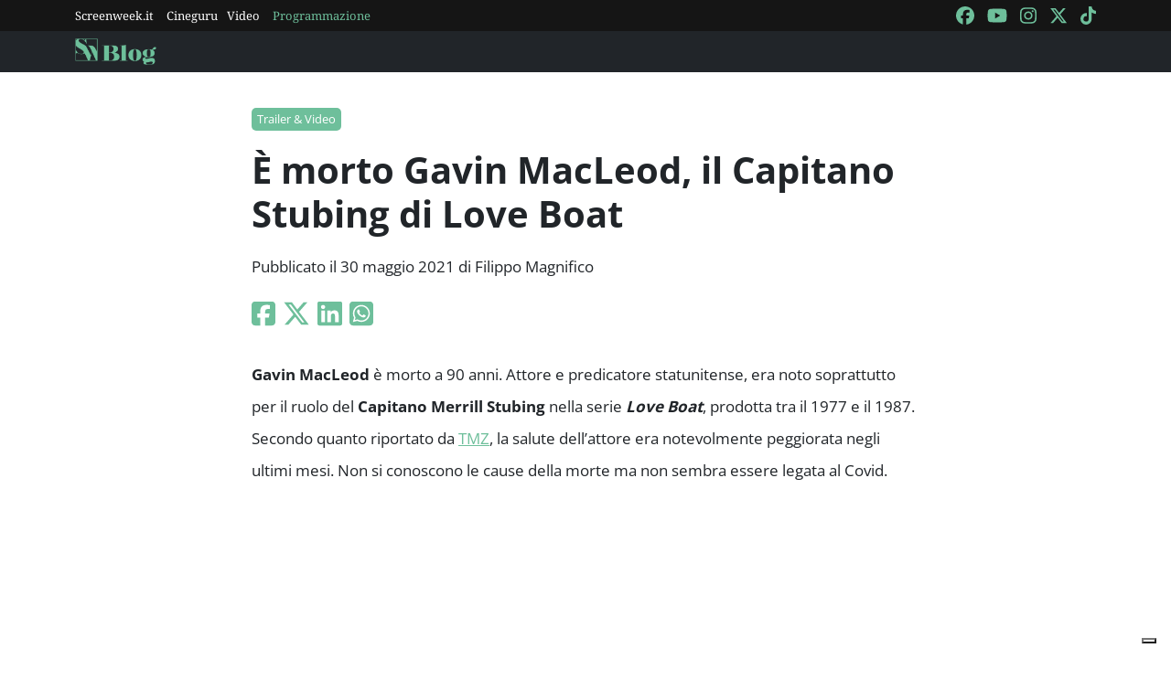

--- FILE ---
content_type: text/html; charset=utf-8
request_url: https://blog.screenweek.it/2021/05/e-morto-gavin-macleod-il-capitano-stubing-di-love-boat/
body_size: 4064
content:
<!DOCTYPE html>
<html>

<head>
    <meta charset="utf-8">
    <meta name="viewport" content="width=device-width, initial-scale=1, shrink-to-fit=no">
    <title>È morto Gavin MacLeod, il Capitano Stubing di Love Boat | ScreenWEEK</title>
    <link rel="icon" type="image/png" href="https://static.screenweek.eu/favicon-96x96.png" sizes="96x96" />
    <link rel="icon" type="image/svg+xml" href="https://static.screenweek.eu/favicon.svg" />
    <link rel="shortcut icon" href="https://static.screenweek.eu/favicon.ico" />
    <link rel="apple-touch-icon" sizes="180x180" href="https://static.screenweek.eu/apple-touch-icon.png" />
    <meta name="apple-mobile-web-app-title" content="ScreenWEEK" />
    <link rel="manifest" href="https://static.screenweek.eu/site.webmanifest" />
    <!-- Google Tag Manager -->
    
    <script>(function (w, d, s, l, i) {
            w[l] = w[l] || []; w[l].push({
                'gtm.start':
                    new Date().getTime(), event: 'gtm.js'
            }); var f = d.getElementsByTagName(s)[0],
                j = d.createElement(s), dl = l != 'dataLayer' ? '&l=' + l : ''; j.async = true; j.src =
                    'https://www.googletagmanager.com/gtm.js?id=' + i + dl; f.parentNode.insertBefore(j, f);
        })(window, document, 'script', 'dataLayer', 'GTM-NWG33PMG');</script>
    
    <!-- End Google Tag Manager -->
    
<script defer="defer" src="https://static.screenweek.eu/blog_single119.js"></script>
<link href="https://static.screenweek.eu/blog_single119.css" rel="stylesheet">
<meta name="description" content="Gavin MacLeod è morto a 90 anni. Attore e predicatore statunitense, era noto soprattutto per il ruolo del Capitano Merrill Stubing nella serie Love Boat, prodotta tra il 1977 e il 1987.">

<meta name="og:title" content="È morto Gavin MacLeod, il Capitano Stubing di Love Boat" />
<meta name="og:description" content="Gavin MacLeod è morto a 90 anni. Attore e predicatore statunitense, era noto soprattutto per il ruolo del Capitano Merrill Stubing nella serie Love Boat, prodotta tra il 1977 e il 1987." />
<meta name="og:url" content="https://blog.screenweek.it/2021/05/e-morto-gavin-macleod-il-capitano-stubing-di-love-boat/" />
<meta name="og:type" content="article" />
<meta name="og:site_name" content="ScreenWEEK" />
<meta name="og:locale" content="it_IT" />
<meta name="author" content="Filippo Magnifico" />
<meta name="custom-id" content="223183" />
<meta name="article:published_time" content="2021-05-30" />
<link rel="canonical" href="https://blog.screenweek.it/2021/05/e-morto-gavin-macleod-il-capitano-stubing-di-love-boat/" />

    
    <style>
        .advScreenWEEK {
            display: none !important;
        }
        .adv-single{
            display: none !important;
        }
    </style>
    
</head>

<body class="single">
    <!-- Google Tag Manager (noscript) -->
    <noscript><iframe src="https://www.googletagmanager.com/ns.html?id=GTM-NWG33PMG" height="0" width="0"
            style="display:none;visibility:hidden"></iframe></noscript>
    <!-- End Google Tag Manager (noscript) -->
    <div class="network-bar">
        <div class="container">
            <div class="row">
                <div class="col">
                    <ul>
                        <li><a href="https://www.screenweek.it" target="_blank">Screenweek.it</a></li>
                        <li><a href="https://cineguru.screenweek.it" target="_blank">Cineguru</a></li><li><a href="https://www.screenweek.it/videos" target="_blank">Video</a></li>
                        <li><a class="green" href="https://www.screenweek.it/programmazione"
                                target="_blank">Programmazione</a></li>
                    </ul>
                </div>
                <div class="col">
                    <ul>
                        <li>
                            <a href="https://www.facebook.com/ScreenWEEK/" target="_blank" class="navSocialLink">
                                <i class="fa-brands fa-facebook"></i>
                            </a>
                        </li>
                        <li>
                            <a href="http://www.youtube.com/screenweektv" target="_blank" class="navSocialLink">
                                <i class="fa-brands fa-youtube"></i>
                            </a>
                        </li>
                        <li>
                            <a href="https://www.instagram.com/screenweek/" target="_blank" class="navSocialLink">
                                <i class="fa-brands fa-instagram"></i>
                            </a>
                        </li>
                        <li>
                            <a href="https://twitter.com/Screenweek" target="_blank" class="navSocialLink">
                                <i class="fa-brands fa-x-twitter"></i>
                            </a>
                        </li>
                        <li>
                            <a href="https://www.tiktok.com/@screenweek?_t=8WE3MHgISVa&_r=1" target="_blank"
                                class="navSocialLink">
                                <i class="fa-brands fa-tiktok"></i>
                            </a>
                        </li>
                    </ul>
                </div>
            </div>
        </div>
    </div>
    <div class="nav-bar">
        <nav class="navbar navbar-expand-md navbar-dark bg-dark" id="nav-bar">
            <div class="container">
                <a class="navbar-brand" href="/"></a>
                <button class="navbar-toggler" type="button" data-bs-toggle="collapse" data-bs-target="#main-menu"
                    aria-controls="main-menu" aria-expanded="false" aria-label="Toggle navigation">
                    <i class="fa-solid fa-bars"></i>
                </button>
                <div class="collapse navbar-collapse" id="main-menu">
                </div>
                <div class="d-flex">
                    <button class="search-button">
                        <i class="fa-solid fa-search"></i>
                    </button>
                </div>
            </div>
        </nav>
    </div>
    <div class="container">
        <div class="row">
            <div class="col">
                <div id="advScreenWEEKMastheadDesktop" class="advScreenWEEK"></div>
                <div id="advScreenWEEKMastheadMobile" class="advScreenWEEK"></div>
            </div>
        </div>
    </div>
    
<div class="container-post">
    <div class="container">
        <div class="row">
            <div class="col">
                <header>
                    <p class="categories">
                        
                        <a href="/categoria/trailer-video/">Trailer &amp; Video</a>
                        
                    </p>
                    <h1>È morto Gavin MacLeod, il Capitano Stubing di Love Boat</h1>
                    
                    <p class="meta">
                        Pubblicato il 30 maggio 2021 di Filippo Magnifico
                    </p>
                    <p class="social">
                        <a target="_blank"
                            href="https://www.facebook.com/sharer/sharer.php?u=https%3A%2F%2Fblog.screenweek.it%2F2021%2F05%2Fe-morto-gavin-macleod-il-capitano-stubing-di-love-boat%2F"><i
                                class="fa-brands fa-square-facebook"></i></a>
                        <a target="_blank"
                            href="https://twitter.com/intent/tweet?text=%C3%88+morto+Gavin+MacLeod%2C+il+Capitano+Stubing+di+Love+Boat+https%3A%2F%2Fblog.screenweek.it%2F2021%2F05%2Fe-morto-gavin-macleod-il-capitano-stubing-di-love-boat%2F"><i
                                class="fa-brands fa-x-twitter"></i></a>
                        <a target="_blank"
                            href="https://www.linkedin.com/shareArticle?mini=true&url=https%3A%2F%2Fblog.screenweek.it%2F2021%2F05%2Fe-morto-gavin-macleod-il-capitano-stubing-di-love-boat%2F"><i
                                class="fa-brands fa-linkedin"></i></a>
                        <a target="_blank" href="https://wa.me/?text=%C3%88+morto+Gavin+MacLeod%2C+il+Capitano+Stubing+di+Love+Boat+https%3A%2F%2Fblog.screenweek.it%2F2021%2F05%2Fe-morto-gavin-macleod-il-capitano-stubing-di-love-boat%2F"><i
                                class="fa-brands fa-square-whatsapp"></i></a>
                    </p>
                </header>
            </div>
        </div>
    </div>
    
    <div class="container" id="col-content">
        <div class="row">
            <div class="col">
                <p><strong>Gavin MacLeod</strong> è morto a 90 anni. Attore e predicatore statunitense, era noto soprattutto per il ruolo del <strong>Capitano Merrill Stubing</strong> nella serie <em><strong>Love Boat</strong></em>, prodotta tra il 1977 e il 1987.<br />
Secondo quanto riportato da <a href="https://www.tmz.com/2021/05/29/love-boat-star-gavin-macleod-dead-dies-mary-tyler-moore-show/" rel="noopener noreferrer" target="_blank">TMZ</a>, la salute dell&#8217;attore era notevolmente peggiorata negli ultimi mesi. Non si conoscono le cause della morte ma non sembra essere legata al Covid.</p>
<p><iframe loading="lazy" width="610" height="349" src="https://www.youtube.com/embed/yLMOOwqpbLY" title="YouTube video player" frameborder="0" allow="accelerometer; autoplay; clipboard-write; encrypted-media; gyroscope; picture-in-picture" allowfullscreen></iframe></p>
<h4>Da Broadway a Love Boat</h4>
<p>Nato a Mount Kisco nel 1931, dopo il diploma <strong>Gavin MacLeod</strong> si era trasferito a New York per intraprendere la carriera di attore. Nella seconda metà degli anni &#8217;50 il debutto a Broadway nel dramma Un cappello pieno di pioggia. Dal palco al grande e piccolo schermo, nel corso della sua carriera MacLeod era comparso in pellicole come <em><strong>Operazione sottoveste</strong></em> e <em><strong>Hollywood Party</strong></em> di <strong>Blake Edwards</strong>, <em><strong>Non voglio morire</strong></em> di <strong>Robert Wise</strong> e poi il già citato Love Boat, grazie al quale divenne una vera e propria star.<br />
Nell&#8217;ultimo periodo si era dedicato soprattutto all&#8217;attività di predicatore e alle campagne da testimonial delle navi da crociera.</p>
<h4>Il ricordo di Hollywood e non solo</h4>
<p>Sono molti i messaggi di cordoglio arrivati nelle ultime ore, ve ne proponiamo alcuni.</p>
<p><center></p>
<blockquote class="twitter-tweet">
<p lang="en" dir="ltr">My heart is broken. Gavin was my brother, my partner in crime (and food) and my comic conspirator. I will see you in a bit Gavin. Tell the gang I will see them in a bit. Betty! It’s just you and me now. <a href="https://t.co/se4fwh7G1G">pic.twitter.com/se4fwh7G1G</a></p>
<p>— Ed Asner (@TheOnlyEdAsner) <a href="https://twitter.com/TheOnlyEdAsner/status/1398718230219223040?ref_src=twsrc%5Etfw">May 29, 2021</a></p></blockquote>
<p> <script async src="https://platform.twitter.com/widgets.js" charset="utf-8"></script></center></p>
<p><center></p>
<blockquote class="twitter-tweet">
<p lang="en" dir="ltr">Gavin MacLeod died this morning. He was so kind to me when I was younger &#038; always let me come to the set of “The Love Boat” and just hang out and watch. I went to see him a few years back and we reconnected. He was the best ever, a sweet and genuine man. I will miss him — ? <a href="https://t.co/zj7wa4KF4G">pic.twitter.com/zj7wa4KF4G</a></p>
<p>— Jeffrey Ballard (@jeffballardpr) <a href="https://twitter.com/jeffballardpr/status/1398731300924579842?ref_src=twsrc%5Etfw">May 29, 2021</a></p></blockquote>
<p> <script async src="https://platform.twitter.com/widgets.js" charset="utf-8"></script></center></p>
<p><center></p>
<blockquote class="twitter-tweet">
<p lang="en" dir="ltr">Rest In Peace my dear friend Gavin Macleod❤️ Thank you for all the special and beautiful heart filled conversations about life. I will always treasure the time I was lucky enough to spend with you. Love you <a href="https://twitter.com/hashtag/GavinMacleod?src=hash&#038;ref_src=twsrc%5Etfw">#GavinMacleod</a> ? <a href="https://t.co/4r3AbpCaSX">pic.twitter.com/4r3AbpCaSX</a></p>
<p>— Maureen McCormick (@MoMcCormick7) <a href="https://twitter.com/MoMcCormick7/status/1398734062869573635?ref_src=twsrc%5Etfw">May 29, 2021</a></p></blockquote>
<p> <script async src="https://platform.twitter.com/widgets.js" charset="utf-8"></script></center></p>

                <div class="newsletterBox">
                    <iframe src="https://screenweek.substack.com/embed" width="480" height="320"
                        style="border:1px solid #EEE; background:white;" frameborder="0" scrolling="no"></iframe>
                </div>
                <div class="tags">
                    Tag:
                    
                    <a href="/tag/morto/" class="tag">Morto</a>
                    
                    <a href="/tag/love-boat/" class="tag">Love Boat</a>
                    
                    <a href="/tag/gavin-macleod/" class="tag">Gavin MacLeod</a>
                    
                    <a href="/tag/capitano-stubing/" class="tag">Capitano Stubing</a>
                    
                </div>
                
            </div>
        </div>
    </div>
    <div class="container container-consigliati">
        
    </div>
</div>


    <div class="container">
        <div class="row">
            <div class="col">
                <div id="advScreenWEEKAd1024x90_3" class="advScreenWEEK">
                </div>
            </div>
        </div>
    </div>
    <footer>
        <div class="container">
            <div class="row">
                <div class="col col-logo">
                    <ul>
                        <li><a href="https://www.screenweek.it/"><img alt="Screenweek"
                                    src="https://static.screenweek.eu/images/screeweek_semplice_azzurro.png" /></a></li>
                        <li><a href="https://cineguru.screenweek.it/"><img alt="Cineguru"
                                    src="https://static.screenweek.eu/images/cineguru.png" /></a></li>
                        <li><a href="https://quiz.screenweek.it/quizzes"><img alt="Quiz"
                                    src="https://static.screenweek.eu/images/screenweek_quiz.png" /></a></li>
                        <li><a href="https://www.screenweek.it/videos"><img alt="Screenweek TV"
                                    src="https://static.screenweek.eu/images/screenweek_bianco_azzurro.png" /></a></li>
                        
                        <li><a href="https://www.screenweek.it/programmazione"><img alt="Programmazione cinema"
                                    src="https://static.screenweek.eu/images/programmazione.png" /></a></li>
                    </ul>
                </div>
            </div>
        </div>
        <div class="sub">
            <div class="container">
                <div class="row">
                    <div class="col-md-6 text-start">
                        <a href="https://www.iubenda.com/termini-e-condizioni/15793133" class="iubenda-white iubenda-noiframe iubenda-embed iubenda-noiframe " title="Termini e Condizioni ">Termini e Condizioni</a><script type="text/javascript">(function (w,d) {var loader = function () {var s = d.createElement("script"), tag = d.getElementsByTagName("script")[0]; s.src="https://cdn.iubenda.com/iubenda.js"; tag.parentNode.insertBefore(s,tag);}; if(w.addEventListener){w.addEventListener("load", loader, false);}else if(w.attachEvent){w.attachEvent("onload", loader);}else{w.onload = loader;}})(window, document);</script>&nbsp;|&nbsp;
                        <a href="https://www.iubenda.com/privacy-policy/15793133" class="iubenda-white iubenda-noiframe iubenda-embed iubenda-noiframe " title="Privacy Policy ">Privacy Policy</a><script type="text/javascript">(function (w,d) {var loader = function () {var s = d.createElement("script"), tag = d.getElementsByTagName("script")[0]; s.src="https://cdn.iubenda.com/iubenda.js"; tag.parentNode.insertBefore(s,tag);}; if(w.addEventListener){w.addEventListener("load", loader, false);}else if(w.attachEvent){w.attachEvent("onload", loader);}else{w.onload = loader;}})(window, document);</script>&nbsp;|&nbsp;
                        <a href="https://www.iubenda.com/privacy-policy/15793133/cookie-policy" class="iubenda-white iubenda-noiframe iubenda-embed iubenda-noiframe " title="Cookie Policy ">Cookie Policy</a><script type="text/javascript">(function (w,d) {var loader = function () {var s = d.createElement("script"), tag = d.getElementsByTagName("script")[0]; s.src="https://cdn.iubenda.com/iubenda.js"; tag.parentNode.insertBefore(s,tag);}; if(w.addEventListener){w.addEventListener("load", loader, false);}else if(w.attachEvent){w.attachEvent("onload", loader);}else{w.onload = loader;}})(window, document);</script>
                    </div>
                    <div class="col-md-6 text-end">
                        <p>© 2004-2025 published by Brad&K Productions S.R.L. - P.IVA 08119611005</p>
                    </div>
                </div>
            </div>
        </div>
    </footer>
</body>

</html>

--- FILE ---
content_type: text/html; charset=utf-8
request_url: https://www.google.com/recaptcha/api2/aframe
body_size: 270
content:
<!DOCTYPE HTML><html><head><meta http-equiv="content-type" content="text/html; charset=UTF-8"></head><body><script nonce="5JzjZ14Oj30ELEGIR58ORA">/** Anti-fraud and anti-abuse applications only. See google.com/recaptcha */ try{var clients={'sodar':'https://pagead2.googlesyndication.com/pagead/sodar?'};window.addEventListener("message",function(a){try{if(a.source===window.parent){var b=JSON.parse(a.data);var c=clients[b['id']];if(c){var d=document.createElement('img');d.src=c+b['params']+'&rc='+(localStorage.getItem("rc::a")?sessionStorage.getItem("rc::b"):"");window.document.body.appendChild(d);sessionStorage.setItem("rc::e",parseInt(sessionStorage.getItem("rc::e")||0)+1);localStorage.setItem("rc::h",'1768454293978');}}}catch(b){}});window.parent.postMessage("_grecaptcha_ready", "*");}catch(b){}</script></body></html>